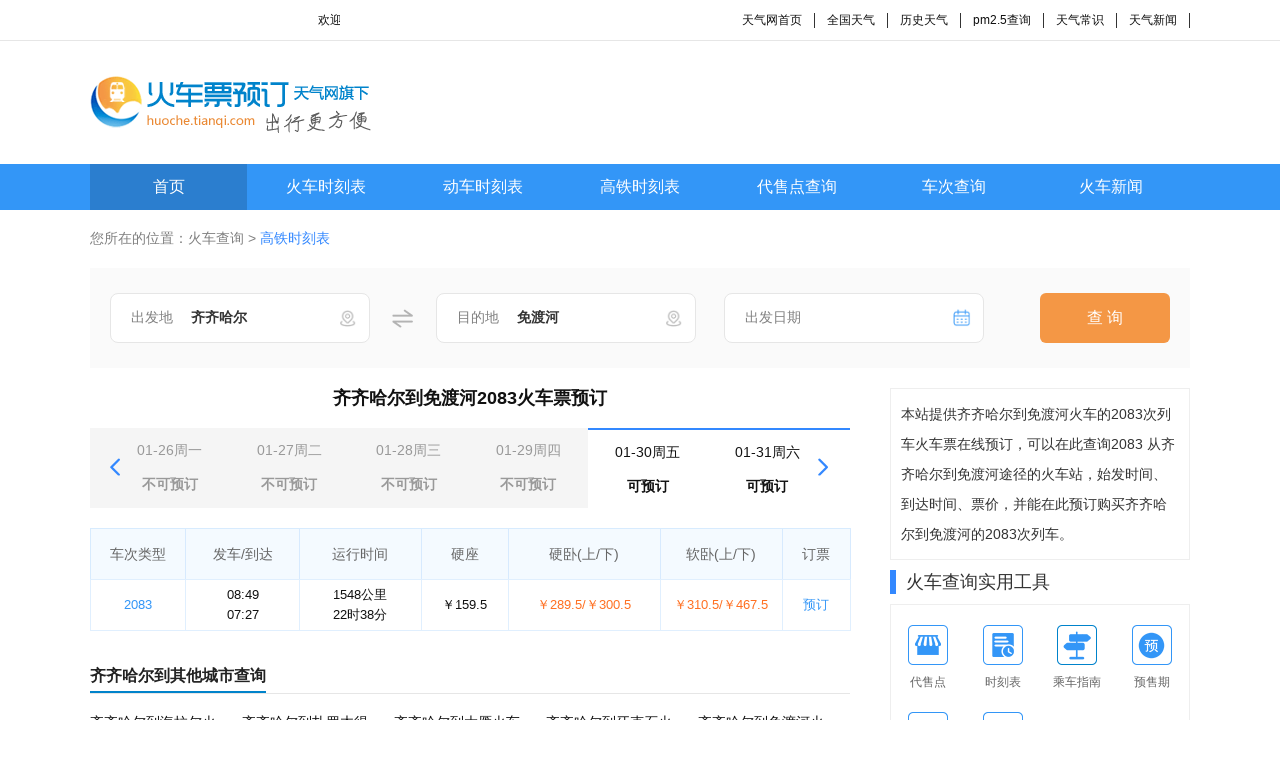

--- FILE ---
content_type: text/html; charset=utf-8
request_url: https://huoche.tianqi.com/2083/%E9%BD%90%E9%BD%90%E5%93%88%E5%B0%94_%E5%85%8D%E6%B8%A1%E6%B2%B3/
body_size: 5525
content:
<!DOCTYPE html>
<html>
<head>
<meta charset="utf-8">
<title></title>
<link rel="stylesheet" type="text/css" href="//huoche.tianqi.com/static/css/public.css" />
<link rel="stylesheet" type="text/css" href="//huoche.tianqi.com/static/css/style.css" />
</head>
<body>
<div class="top_header">
<div class="w1100 flex aic jsp ">
<marquee direction="left" style="width: 250px;">欢迎来天气网火车查询频道!</marquee>
<ul class="flex aic">
<li><a href="https://www.tianqi.com" title="天气网首页">天气网首页</a></li>
<li><a href="https://www.tianqi.com/chinacity.html" title="全国天气">全国天气</a></li>
<li><a href="http://lishi.tianqi.com/" title="历史天气">历史天气</a></li>
<li><a href="https://www.tianqi.com/air/" title="pm2.5查询">pm2.5查询</a></li>
<li><a href="https://www.tianqi.com/changshi/" title="天气常识">天气常识</a></li>
<li><a href="https://www.tianqi.com/news/" title="天气新闻">天气新闻</a></li>
</ul>
</div>
</div>
<div class="w1100 flex aic jsp logo ">
<div class="logo_img">
<img src="//huoche.tianqi.com/static/images/logo.gif">
</div>
</div>
<nav class="nav">
<ul class="flex aic  w1100">
<li class="nav_on"><a href="/">首页</a></li>
<li><a href="//huoche.tianqi.com/shikebiao/" title="火车时刻表">火车时刻表</a></li>
<li><a href="//huoche.tianqi.com/dongche/" title="动车时刻表">动车时刻表</a></li>
<li><a href="//huoche.tianqi.com/gaotie/" title="高铁时刻表">高铁时刻表</a></li>
<li><a href="//huoche.tianqi.com/station/" title="代售点查询">代售点查询</a></li>
<li><a href="//huoche.tianqi.com/checi/" title="车次查询">车次查询</a></li>
<li><a href="//huoche.tianqi.com/news/" title="火车新闻">火车新闻</a></li>
</ul>
</nav>
<script src="//huoche.tianqi.com/static/js/hcgg.js" type="text/javascript" charset="utf-8"></script>
<main class="w1100">
<div class="crumbs mt20">您所在的位置：<a href="/">火车查询</a> > <span>高铁时刻表</span></div>
<form action="//huoche.tianqi.com/zhanzhan/" method="get" class="shikebaio_search">
<div class="fl"><span>出发地</span><input name="from" id="from" type="text" value="齐齐哈尔"><img src="//huoche.tianqi.com/static/images/address.png" alt=""></div>
<img class="fl changestart_end" src="//huoche.tianqi.com/static/images/wangfan.png" alt="">
<div class="fl"><span>目的地</span><input name="to" type="text" id="to" value="免渡河"><img src="//huoche.tianqi.com/static/images/address.png" alt=""></div>
<div class="fl mgleft28"><span>出发日期</span><input type="text" id="start_date" name="date" value=""><img src="//huoche.tianqi.com/static/images/brili.png" alt="">
</div>
<button class="fr" type="submit">查 询</button>
</form>
<div class="fl w760">
<h1 class="yuding_main_title">齐齐哈尔到免渡河2083火车票预订 </h1>
<div class="yuding_date_choose">
<span><img class="prev_arr" src="//huoche.tianqi.com/static/images/leftarr.png" alt="" onclick="choosedate(this)"></span>
<ul class="choose_date_list">
<li><a href="/2083/%E9%BD%90%E9%BD%90%E5%93%88%E5%B0%94_%E5%85%8D%E6%B8%A1%E6%B2%B3/?date=2026-01-26" class="
                                notyuding
                                            ">
<b>01-26周一 </b><br>
不可预订 </a>
</li>
<li><a href="/2083/%E9%BD%90%E9%BD%90%E5%93%88%E5%B0%94_%E5%85%8D%E6%B8%A1%E6%B2%B3/?date=2026-01-27" class="
                                notyuding
                                            ">
<b>01-27周二 </b><br>
不可预订 </a>
</li>
<li><a href="/2083/%E9%BD%90%E9%BD%90%E5%93%88%E5%B0%94_%E5%85%8D%E6%B8%A1%E6%B2%B3/?date=2026-01-28" class="
                                notyuding
                                            ">
<b>01-28周三 </b><br>
不可预订 </a>
</li>
<li><a href="/2083/%E9%BD%90%E9%BD%90%E5%93%88%E5%B0%94_%E5%85%8D%E6%B8%A1%E6%B2%B3/?date=2026-01-29" class="
                                notyuding
                                            ">
<b>01-29周四 </b><br>
不可预订 </a>
</li>
<li><a href="/2083/%E9%BD%90%E9%BD%90%E5%93%88%E5%B0%94_%E5%85%8D%E6%B8%A1%E6%B2%B3/?date=2026-01-30" class="
                                choose
                                    ">
<b>01-30周五 </b><br>
可预订 </a>
</li>
<li><a href="/2083/%E9%BD%90%E9%BD%90%E5%93%88%E5%B0%94_%E5%85%8D%E6%B8%A1%E6%B2%B3/?date=2026-01-31" class="
                                choose
                                        ">
<b>01-31周六 </b><br>
可预订 </a>
</li>
<li><a href="/2083/%E9%BD%90%E9%BD%90%E5%93%88%E5%B0%94_%E5%85%8D%E6%B8%A1%E6%B2%B3/?date=2026-02-01" class="
                                choose
                                        ">
<b>02-01周日 </b><br>
可预订 </a>
</li>
</ul>
<span><img class="next_arr" src="//huoche.tianqi.com/static/images/rightarr.png" alt="" onclick="choosedate(this)"></span>
</div>
<div class="mt20 checi_table checi_th yudingpiao_table">
<p>车次类型</p>
<p>发车/到达</p>
<p>运行时间</p>
<p>硬座</p>
<p>硬卧<span>(上/下)</span></p>
<p>软卧<span>(上/下)</span></p>
<p>订票</p>
</div>
<div class="checi_table checi_td yudingpiao_table">
<p class="item1"><a href="/checi/2083/">2083</a></p>
<p class="flex fdcl"><span>08:49</span><span>07:27</span></p>
<p class="flex fdcl"><span>1548公里</span><span>22时38分</span></p>
<p>￥159.5</p>
<p class="fz_orange">￥289.5/￥300.5</p>
<p class="fz_orange">￥310.5/￥467.5</p>
<p class="item1"><a href="http://huochepiao.114piaowu.com/tobuy?trainCode=2083&fromStation=%E9%BD%90%E9%BD%90%E5%93%88%E5%B0%94&toStation=%E5%85%8D%E6%B8%A1%E6%B2%B3&goDate=2026-01-30&union=495" rel="nofollow" target="_blank">预订</a></p>
</div>
<div class="mt30">
<div class="train_title">
<p>齐齐哈尔到其他城市查询</p>
</div>
<ul class="mt20 flex aic fwrap xianlu_list">
<li><a href="/%E9%BD%90%E9%BD%90%E5%93%88%E5%B0%94_%E6%B5%B7%E6%8B%89%E5%B0%94/" target="_blank">齐齐哈尔到海拉尔火车票预订</a></li>
<li><a href="/%E9%BD%90%E9%BD%90%E5%93%88%E5%B0%94_%E6%89%8E%E7%BD%97%E6%9C%A8%E5%BE%97/" target="_blank">齐齐哈尔到扎罗木得火车票预订</a></li>
<li><a href="/%E9%BD%90%E9%BD%90%E5%93%88%E5%B0%94_%E5%A4%A7%E9%9B%81/" target="_blank">齐齐哈尔到大雁火车票预订</a></li>
<li><a href="/%E9%BD%90%E9%BD%90%E5%93%88%E5%B0%94_%E7%89%99%E5%85%8B%E7%9F%B3/" target="_blank">齐齐哈尔到牙克石火车票预订</a></li>
<li><a href="/%E9%BD%90%E9%BD%90%E5%93%88%E5%B0%94_%E5%85%8D%E6%B8%A1%E6%B2%B3/" target="_blank">齐齐哈尔到免渡河火车票预订</a></li>
<li><a href="/%E9%BD%90%E9%BD%90%E5%93%88%E5%B0%94_%E4%B9%8C%E5%A5%B4%E8%80%B3/" target="_blank">齐齐哈尔到乌奴耳火车票预订</a></li>
<li><a href="/%E9%BD%90%E9%BD%90%E5%93%88%E5%B0%94_%E8%A5%BF%E5%B2%AD%E5%8F%A3/" target="_blank">齐齐哈尔到西岭口火车票预订</a></li>
<li><a href="/%E9%BD%90%E9%BD%90%E5%93%88%E5%B0%94_%E5%85%B4%E5%AE%89%E5%B2%AD/" target="_blank">齐齐哈尔到兴安岭火车票预订</a></li>
<li><a href="/%E9%BD%90%E9%BD%90%E5%93%88%E5%B0%94_%E5%8D%9A%E5%85%8B%E5%9B%BE/" target="_blank">齐齐哈尔到博克图火车票预订</a></li>
<li><a href="/%E9%BD%90%E9%BD%90%E5%93%88%E5%B0%94_%E6%89%8E%E5%85%B0%E5%B1%AF/" target="_blank">齐齐哈尔到扎兰屯火车票预订</a></li>
<li><a href="/%E9%BD%90%E9%BD%90%E5%93%88%E5%B0%94_%E5%93%88%E5%B0%94%E6%BB%A8%E8%A5%BF/" target="_blank">齐齐哈尔到哈尔滨西火车票预订</a></li>
<li><a href="/%E9%BD%90%E9%BD%90%E5%93%88%E5%B0%94_%E5%93%88%E5%B0%94%E6%BB%A8/" target="_blank">齐齐哈尔到哈尔滨火车票预订</a></li>
<li><a href="/%E9%BD%90%E9%BD%90%E5%93%88%E5%B0%94_%E5%93%88%E5%B0%94%E6%BB%A8%E5%8C%97/" target="_blank">齐齐哈尔到哈尔滨北火车票预订</a></li>
<li><a href="/%E9%BD%90%E9%BD%90%E5%93%88%E5%B0%94_%E5%A4%A7%E5%BA%86%E4%B8%9C/" target="_blank">齐齐哈尔到大庆东火车票预订</a></li>
<li><a href="/%E9%BD%90%E9%BD%90%E5%93%88%E5%B0%94_%E5%A4%A7%E5%BA%86%E8%A5%BF/" target="_blank">齐齐哈尔到大庆西火车票预订</a></li>
<li><a href="/%E9%BD%90%E9%BD%90%E5%93%88%E5%B0%94_%E5%93%88%E5%B0%94%E6%BB%A8%E8%A5%BF/" target="_blank">齐齐哈尔到哈尔滨西火车票预订</a></li>
<li><a href="/%E9%BD%90%E9%BD%90%E5%93%88%E5%B0%94_%E5%93%88%E5%B0%94%E6%BB%A8/" target="_blank">齐齐哈尔到哈尔滨火车票预订</a></li>
<li><a href="/%E9%BD%90%E9%BD%90%E5%93%88%E5%B0%94_%E7%A2%BE%E5%AD%90%E5%B1%B1/" target="_blank">齐齐哈尔到碾子山火车票预订</a></li>
<li><a href="/%E9%BD%90%E9%BD%90%E5%93%88%E5%B0%94_%E9%B2%81%E6%B2%B3/" target="_blank">齐齐哈尔到鲁河火车票预订</a></li>
<li><a href="/%E9%BD%90%E9%BD%90%E5%93%88%E5%B0%94_%E9%BE%99%E6%B1%9F/" target="_blank">齐齐哈尔到龙江火车票预订</a></li>
</ul>
</div>
<div class="mt30">
<div class="train_title">
<p>免渡河出发热门时刻表</p>
</div>
<ul class="mt20 flex aic fwrap xianlu_list jinguo_list">
<li><a href="/2083/%E5%85%8D%E6%B8%A1%E6%B2%B3_%E6%B5%B7%E6%8B%89%E5%B0%94/" target="_blank">免渡河到海拉尔时刻表</a></li>
<li><a href="/2083/%E5%85%8D%E6%B8%A1%E6%B2%B3_%E6%89%8E%E7%BD%97%E6%9C%A8%E5%BE%97/" target="_blank">免渡河到扎罗木得时刻表</a></li>
<li><a href="/2083/%E5%85%8D%E6%B8%A1%E6%B2%B3_%E5%A4%A7%E9%9B%81/" target="_blank">免渡河到大雁时刻表</a></li>
<li><a href="/2083/%E5%85%8D%E6%B8%A1%E6%B2%B3_%E7%89%99%E5%85%8B%E7%9F%B3/" target="_blank">免渡河到牙克石时刻表</a></li>
<li><a href="/K7182/%E5%85%8D%E6%B8%A1%E6%B2%B3_%E5%93%88%E5%B0%94%E6%BB%A8%E8%A5%BF/" target="_blank">免渡河到哈尔滨西时刻表</a></li>
<li><a href="/K7182/%E5%85%8D%E6%B8%A1%E6%B2%B3_%E5%A4%A7%E5%BA%86%E4%B8%9C/" target="_blank">免渡河到大庆东时刻表</a></li>
<li><a href="/2084/%E5%85%8D%E6%B8%A1%E6%B2%B3_%E5%A4%A7%E8%BF%9E/" target="_blank">免渡河到大连时刻表</a></li>
<li><a href="/2084/%E5%85%8D%E6%B8%A1%E6%B2%B3_%E9%87%91%E5%B7%9E/" target="_blank">免渡河到金州时刻表</a></li>
<li><a href="/2084/%E5%85%8D%E6%B8%A1%E6%B2%B3_%E6%99%AE%E5%85%B0%E5%BA%97/" target="_blank">免渡河到普兰店时刻表</a></li>
<li><a href="/2084/%E5%85%8D%E6%B8%A1%E6%B2%B3_%E7%93%A6%E6%88%BF%E5%BA%97/" target="_blank">免渡河到瓦房店时刻表</a></li>
<li><a href="/2084/%E5%85%8D%E6%B8%A1%E6%B2%B3_%E7%86%8A%E5%B2%B3%E5%9F%8E/" target="_blank">免渡河到熊岳城时刻表</a></li>
<li><a href="/2084/%E5%85%8D%E6%B8%A1%E6%B2%B3_%E7%9B%96%E5%B7%9E/" target="_blank">免渡河到盖州时刻表</a></li>
<li><a href="/2084/%E5%85%8D%E6%B8%A1%E6%B2%B3_%E5%A4%A7%E7%9F%B3%E6%A1%A5/" target="_blank">免渡河到大石桥时刻表</a></li>
<li><a href="/2084/%E5%85%8D%E6%B8%A1%E6%B2%B3_%E6%B5%B7%E5%9F%8E/" target="_blank">免渡河到海城时刻表</a></li>
<li><a href="/2084/%E5%85%8D%E6%B8%A1%E6%B2%B3_%E9%9E%8D%E5%B1%B1/" target="_blank">免渡河到鞍山时刻表</a></li>
<li><a href="/2084/%E5%85%8D%E6%B8%A1%E6%B2%B3_%E8%BE%BD%E9%98%B3/" target="_blank">免渡河到辽阳时刻表</a></li>
<li><a href="/2084/%E5%85%8D%E6%B8%A1%E6%B2%B3_%E8%8B%8F%E5%AE%B6%E5%B1%AF/" target="_blank">免渡河到苏家屯时刻表</a></li>
<li><a href="/2084/%E5%85%8D%E6%B8%A1%E6%B2%B3_%E6%B2%88%E9%98%B3/" target="_blank">免渡河到沈阳时刻表</a></li>
<li><a href="/2084/%E5%85%8D%E6%B8%A1%E6%B2%B3_%E6%B2%88%E9%98%B3%E5%8C%97/" target="_blank">免渡河到沈阳北时刻表</a></li>
<li><a href="/2084/%E5%85%8D%E6%B8%A1%E6%B2%B3_%E9%93%81%E5%B2%AD/" target="_blank">免渡河到铁岭时刻表</a></li>
</ul>
</div>
</div>
<div class="train_right fr">
<div class="right_border mt20 right_wenzi">
<p>本站提供齐齐哈尔到免渡河火车的2083次列车火车票在线预订，可以在此查询2083 从齐齐哈尔到免渡河途径的火车站，始发时间、到达时间、票价，并能在此预订购买齐齐哈尔到免渡河的2083次列车。</p>
</div>
<div class="mt10">
<div class="flex aic jsp train_right_title">
<p>火车查询实用工具</p>
</div>
<ul class="flex aic fwrap right_border mt10 tools_box">
<li>
<a href="//huoche.tianqi.com/station/" title="代售点">
<div class="fc_12" style="background: url(//huoche.tianqi.com/static/images/fc_12.png) center center no-repeat"></div>
<p>代售点</p>
</a>
</li>
<li>
<a href="//huoche.tianqi.com/shikebiao/" title="时刻表">
<div class="fc_13" style="background: url(//huoche.tianqi.com/static/images/fc_13.png) center center no-repeat"></div>
<p>时刻表</p>
</a>
</li>
<li>
<a href="//huoche.tianqi.com/news/53/" title="乘车指南">
<div class="fc_14" style="background: url(//huoche.tianqi.com/static/images/fc_14.png) center center no-repeat"></div>
<p>乘车指南</p>
</a>
</li>
<li>
<a href="//huoche.tianqi.com/yushouqi/" title="预售期">
<div class="fc_15" style="background: url(//huoche.tianqi.com/static/images/fc_15.png) center center no-repeat"></div>
<p>预售期</p>
</a>
</li>
<li>
<a href="//huoche.tianqi.com/news/29/" title="常见问题">
<div class="fc_16" style="background: url(//huoche.tianqi.com/static/images/fc_16.png) center center no-repeat"></div>
<p>常见问题</p>
</a>
</li>
<li>
<a href="//huoche.tianqi.com/dongche/" title="动车时刻">
<div class="fc_17" style="background: url(//huoche.tianqi.com/static/images/fc_17.png) center center no-repeat"></div>
<p>动车时刻</p>
</a>
</li>
</ul>
</div>
<div class="mt20">
<div class="flex aic jsp train_right_title">
<p>最新资讯</p>
<a href="/news/">更多 ></a>
</div>
<ul class="right_border mt10 new_gt_zixun">
<li>
<a title="京沪高铁都经过哪些站？经过几个省？" href="/news/268.html" target="_blank" class="diandian">京沪高铁都经过哪些站？经过几个省？<span>• </span>京沪高铁都经过哪些站？经过几个省？</a>
</li>
<li>
<a title="沪宁高铁途径哪些站点 从哪到哪？" href="/news/269.html" target="_blank" class="diandian">沪宁高铁途径哪些站点 从哪到哪？<span>• </span>沪宁高铁途径哪些站点 从哪到哪？</a>
</li>
<li>
<a title="便利快捷，高铁拉近城市与城市的距离" href="/news/270.html" target="_blank" class="diandian">便利快捷，高铁拉近城市与城市的距离<span>• </span>便利快捷，高铁拉近城市与城市的距离</a>
</li>
<li>
<a title="普京：高速铁路票价应让多数人接受" href="/news/271.html" target="_blank" class="diandian">普京：高速铁路票价应让多数人接受<span>• </span>普京：高速铁路票价应让多数人接受</a>
</li>
<li>
<a title="年底天津南站可实现地铁与高铁换乘" href="/news/272.html" target="_blank" class="diandian">年底天津南站可实现地铁与高铁换乘<span>• </span>年底天津南站可实现地铁与高铁换乘</a>
</li>
<li>
<a title="端午客流高峰 海南东环铁路增加5对动车组" href="/news/273.html" target="_blank" class="diandian">端午客流高峰 海南东环铁路增加5对动车组<span>• </span>端午客流高峰 海南东环铁路增加5对动车组</a>
</li>
<li>
<a title="中国高原铁路首条万米特长隧道贯通" href="/news/274.html" target="_blank" class="diandian">中国高原铁路首条万米特长隧道贯通<span>• </span>中国高原铁路首条万米特长隧道贯通</a>
</li>
<li>
<a title="贵州铁路火车票代售点已达160个 售票窗口164个" href="/news/275.html" target="_blank" class="diandian">贵州铁路火车票代售点已达160个 售票窗口164个<span>• </span>贵州铁路火车票代售点已达160个 售票窗口164个</a>
</li>
<li>
<a title="合肥火车站端午预计发送旅客32万余人 票“紧”" href="/news/276.html" target="_blank" class="diandian">合肥火车站端午预计发送旅客32万余人 票“紧”<span>• </span>合肥火车站端午预计发送旅客32万余人 票“紧”</a>
</li>
<li>
<a title="火车站新骗局：乘火车要办健康证？" href="/news/277.html" target="_blank" class="diandian">火车站新骗局：乘火车要办健康证？<span>• </span>火车站新骗局：乘火车要办健康证？</a>
</li>
<li>
<a title="合肥火车站增开2趟旅游专列 满足暑运需求" href="/news/278.html" target="_blank" class="diandian">合肥火车站增开2趟旅游专列 满足暑运需求<span>• </span>合肥火车站增开2趟旅游专列 满足暑运需求</a>
</li>
<li>
<a title="暑期火车旅游谨防骗局 勿上“黄牛黑车”" href="/news/279.html" target="_blank" class="diandian">暑期火车旅游谨防骗局 勿上“黄牛黑车”<span>• </span>暑期火车旅游谨防骗局 勿上“黄牛黑车”</a>
</li>
<li>
<a title="走私团伙利用火车走私马鹿角 通融被拒绝" href="/news/280.html" target="_blank" class="diandian">走私团伙利用火车走私马鹿角 通融被拒绝<span>• </span>走私团伙利用火车走私马鹿角 通融被拒绝</a>
</li>
<li>
<a title="台湾史上最大蒸汽火车 暑假期间体验复古车" href="/news/281.html" target="_blank" class="diandian">台湾史上最大蒸汽火车 暑假期间体验复古车<span>• </span>台湾史上最大蒸汽火车 暑假期间体验复古车</a>
</li>
<li>
<a title="加拿大运油列车爆炸 5人死亡40人失踪" href="/news/282.html" target="_blank" class="diandian">加拿大运油列车爆炸 5人死亡40人失踪<span>• </span>加拿大运油列车爆炸 5人死亡40人失踪</a>
</li>
</ul>
</div>
</div>
</main>
<div class="w1100 mt30">
<div class="train_title">
<p>友情链接</p>
</div>
<ul class="flex aic fwrap mt10 link">
<li><a href="http://news.jsyks.com/" title="驾考资讯" target="_blank">驾考资讯</a></li>
<li><a href="http://huoche.mipang.com/" title="火车票网上订票" target="_blank">火车票网上订票</a></li>
<li><a href="http://www.114chn.com/" title="114" target="_blank">114</a></li>
<li><a href="http://s.114chn.com/" title="生活网" target="_blank">生活网</a></li>
<li><a href="http://erge.qqbaobao.com/" title="亲宝儿歌" target="_blank">亲宝儿歌</a></li>
<li><a href="http://www.netbian.com" title="壁纸" target="_blank">壁纸</a></li>
<li><a href="http://www.qichezhan.cn" title="汽车票查询" target="_blank">汽车票查询</a></li>
<li><a href="http://www.61ertong.com/" title="儿歌视频大全" target="_blank">儿歌视频大全</a></li>
<li><a href="http://huoche.8684.cn" title="火车票网上订票" target="_blank">火车票网上订票</a></li>
<li><a href="http://www.bianzhirensheng.com/" title="编织人生" target="_blank">编织人生</a></li>
<li><a href="http://star.xiziwang.net/" title="明星八卦" target="_blank">明星八卦</a></li>
<li><a href="http://www.chinairn.com/" title="研究报告" target="_blank">研究报告</a></li>
<li><a href="http://huoche.cncn.com" title="火车票查询" target="_blank">火车票查询</a></li>
<li><a href="http://www.qiyue.com/" title="山东门户" target="_blank">山东门户</a></li>
<li><a href="http://www.qianlima.com/" title="千里马招标网" target="_blank">千里马招标网</a></li>
<li><a href="http://www.jisuxz.com/" title="极速软件下载" target="_blank">极速软件下载</a></li>
<li><a href="http://www.tianqi.com/soft_app.html" title="天气预报app" target="_blank">天气预报app</a></li>
<li><a href="http://www.bidchance.com/" title="中国招标网" target="_blank">中国招标网</a></li>
<li><a href="http://goods.jc001.cn/" title="建材产品库" target="_blank">建材产品库</a></li>
<li><a href="http://car.ctrip.com/" title="租车" target="_blank">租车</a></li>
<li><a href="http://www.360changshi.com/" title="生活小常识大全" target="_blank">生活小常识大全</a></li>
<li><a href="http://www.qi-che.com/" title="汽车中国" target="_blank">汽车中国</a></li>
<li><a href="http://www.lishi.com/" title="历史朝代顺序表" target="_blank">历史朝代顺序表</a></li>
<li><a href="http://shikebiao.com.cn" title="汽车时刻表查询" target="_blank">汽车时刻表查询</a></li>
<li><a href="http://www.ganji.com/lieche/" title="火车票查询" target="_blank">火车票查询</a></li>
<li><a href="http://quhao.tianqi.com" title="区号查询" target="_blank">区号查询</a></li>
<li><a href="http://youbian.tianqi.com" title="邮编查询" target="_blank">邮编查询</a></li>
<li><a href="http://wannianli.tianqi.com" title="万年历农历查询" target="_blank">万年历农历查询</a></li>
<li><a href="http://yuding.gaotie.tieyou.com/" title="动车网上订票" target="_blank">动车网上订票</a></li>
<li><a href="http://huoche.tianqi.com/zhuanti/12306.html" title="中国铁路客户服务中心" target="_blank">中国铁路客户服务中心</a></li>
<li><a href="http://www.24timemap.com/" title="现在时间" target="_blank">现在时间</a></li>
<li><a href="http://gaotie.114piaowu.com" title="高铁网上订票" target="_blank">高铁网上订票</a></li>
<li><a href="http://huoche.tianqi.com/" title="12306火车票网上订票" target="_blank">12306火车票网上订票</a></li>
<li><a href="http://www.gaosubao.com" title="高速宝" target="_blank">高速宝</a></li>
<li><a href="http://news.16888.com/" title="汽车新闻" target="_blank">汽车新闻</a></li>
<li><a href="http://huoche.tianqi.com/zhuanti/xspyhsj.html" title="学生票优惠时间" target="_blank">学生票优惠时间</a></li>
<li><a href="http://www.lvye.cn/" title="绿野户外" target="_blank">绿野户外</a></li>
<li><a href="http://www.chinairn.com/" title="研究报告" target="_blank">研究报告</a></li>
<li><a href="http://www.lvyou114.com/" title="旅游网" target="_blank">旅游网</a></li>
<li><a href="http://huoche.tianqi.com/zhuanti/shoupiaodian.html" title="售票点售票时间" target="_blank">售票点售票时间</a></li>
<li><a href="http://huoche.tianqi.com/zhuanti/zuoweihao.html" title="火车座位分布图" target="_blank">火车座位分布图</a></li>
<li><a href="http://www.pm25.com/" title="绿色呼吸" target="_blank">绿色呼吸</a></li>
<li><a href="http://www.chinacar.com.cn/" title="中国汽车网" target="_blank">中国汽车网</a></li>
<li><a href="http://liecheshike.edu-hb.com/" title="列车时刻表" target="_blank">列车时刻表</a></li>
<li><a href="http://www.tianqi.com/" title="天气预报" target="_blank">天气预报</a></li>
<li><a href="http://youbian.tianqi.com" title="邮编查询" target="_blank">邮编查询</a></li>
<li><a href="http://sh.fang.anjuke.com/fangjia/" title="上海房价" target="_blank">上海房价</a></li>
<li><a href="http://www.tianqi.com/news/" title="天气新闻" target="_blank">天气新闻</a></li>
<li><a href="http://www.tianqi.com" title="天气网" target="_blank">天气网</a></li>
<li><a href="http://quhao.tianqi.com" title="区号查询" target="_blank">区号查询</a></li>
</ul>
</div>
<footer class="footer mt30">
<p>天气网火车频道网上预订火车票官网，提供全国火车时刻表、代售点、火车票网上预订和票价查询 </p>
<p>Copyright © 2009-2016 <a href="">huoche.tianqi.com 天气网</a>. All Rights Reserved. 琼ICP备13002747号-1 </p>
</footer>
<div style="display: none">
<script type="text/javascript">
        tongji();
    </script>
</div>
<script src="//huoche.tianqi.com/static/js/jQuery.1.8.2.min.js" type="text/javascript" charset="utf-8"></script>
<script src="//huoche.tianqi.com/static/js/common.js" type="text/javascript" charset="utf-8"></script>
<script src="//huoche.tianqi.com/static/js/laydate.js" type="text/javascript" charset="utf-8"></script>
<script>
                    var nowTime = new Date()

                    //执行一个laydate实例
                    // lay('#version').html('-v' + laydate.v);
                    laydate.render({
                        elem: '#start_date', //指定元素
                       // value: nowTime,
                        min: 'nowTime',
                        theme: '#3396F7'
                    });
                    $('.getmore_list').click(function () {
                        $(this).hide()
                        $(this).siblings().removeClass('hide')
                    })
                    var datenum = 0;
                    function choosedate(a) {
                        var length = $('.choose_date_list li').length
                        console.log($(a).hasClass('next_arr'))
                        if ($(a).hasClass('next_arr')) {
                            datenum++;
                        } else {
                            datenum--;
                        }
                        datenum = datenum < 0 ? 0 : datenum > length - 6 ? length - 6 : datenum
                        $('.choose_date_list').css('transform', `translate(-${120 * datenum}px, 0)`)
                    }
    </script>
</body>
</html>